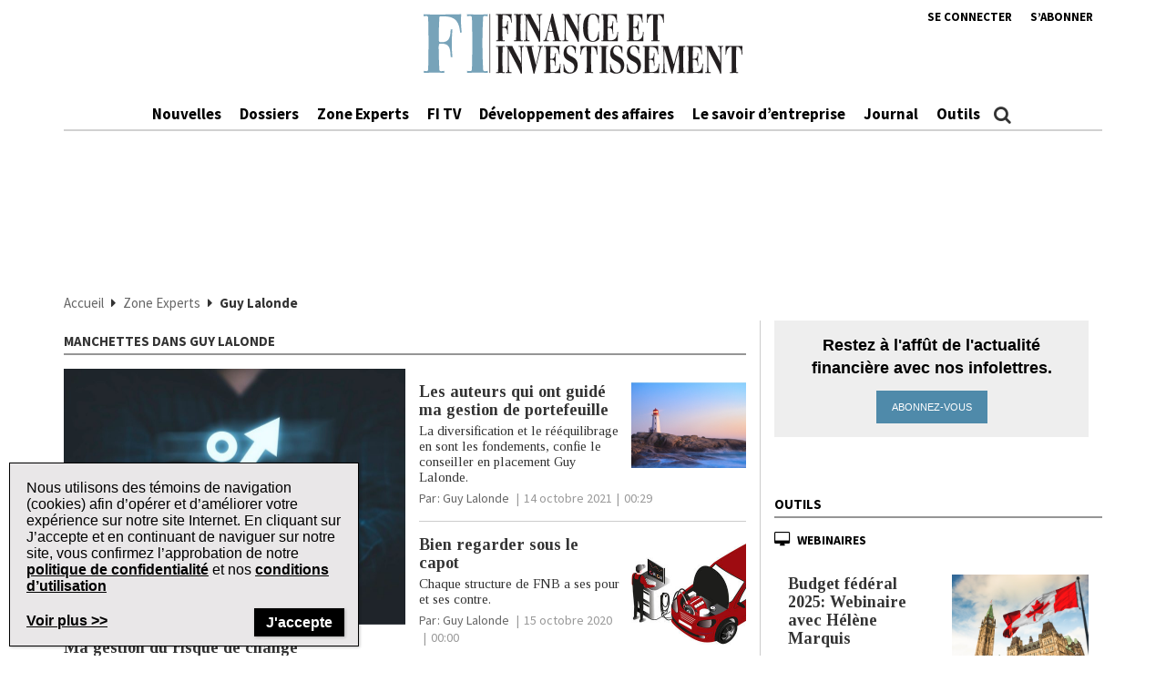

--- FILE ---
content_type: text/html; charset=utf-8
request_url: https://www.google.com/recaptcha/api2/aframe
body_size: -88
content:
<!DOCTYPE HTML><html><head><meta http-equiv="content-type" content="text/html; charset=UTF-8"></head><body><script nonce="jI-71If_u7edDd-L8zfApg">/** Anti-fraud and anti-abuse applications only. See google.com/recaptcha */ try{var clients={'sodar':'https://pagead2.googlesyndication.com/pagead/sodar?'};window.addEventListener("message",function(a){try{if(a.source===window.parent){var b=JSON.parse(a.data);var c=clients[b['id']];if(c){var d=document.createElement('img');d.src=c+b['params']+'&rc='+(localStorage.getItem("rc::a")?sessionStorage.getItem("rc::b"):"");window.document.body.appendChild(d);sessionStorage.setItem("rc::e",parseInt(sessionStorage.getItem("rc::e")||0)+1);localStorage.setItem("rc::h",'1768977695013');}}}catch(b){}});window.parent.postMessage("_grecaptcha_ready", "*");}catch(b){}</script></body></html>

--- FILE ---
content_type: application/javascript; charset=utf-8
request_url: https://fundingchoicesmessages.google.com/f/AGSKWxU98LJVgm1TQ4paKYoJwieQRF01kzUNdLVD8MSlEYZzI2xpEnlI8wHS4n2EgfEg4z6uA06TZbdn8T07WHCj-2x8SC0FnJJVy46Qas86Tg3i0m65_mWxyGIN39aQegKT4Hy4z3Ou8XC3aLtsZMwIz-fO40kXUStMMSbSXX8lHGmhLuYIqlfFM9799cEg/__mailLoginAd./ads/oas__prime_ad..com/adds//dfp/async.
body_size: -1290
content:
window['90c7a200-e42c-47d6-a00c-ee29fd2016b4'] = true;